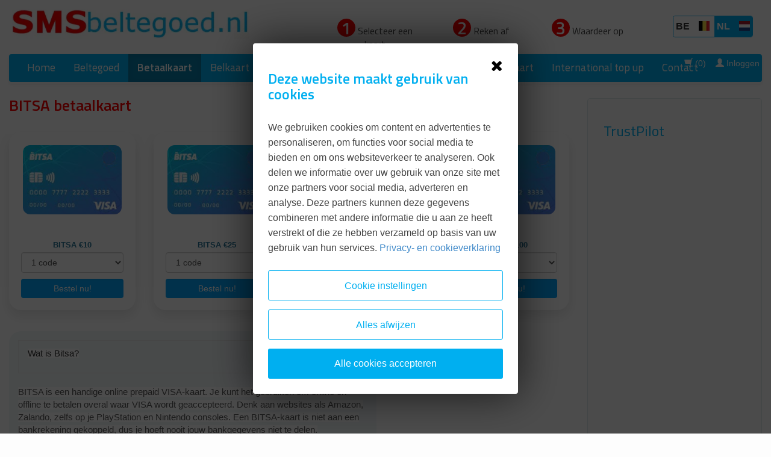

--- FILE ---
content_type: text/html; charset=UTF-8
request_url: https://www.smsbeltegoed.nl/m223/BITSA/betaalkaart-kopen.html
body_size: 9119
content:
<!DOCTYPE html>
<html lang="en">
<head>
    <meta charset="utf-8">
    <meta name="viewport" content="width=device-width, initial-scale=1">
    <meta name="author" content="ELICOM 2026"/>
    <meta name="description" lang="nl" content="Bestel verschillende betaalkaarten van diverse waarden en ontvang binnen 1minute in uw mail of Gratis Sms."/>
    <meta name="keywords" content="eenvoudig,krijgt,smsbeltegoed,Betaalkaarten, ukash, paysafe,cash ticket,prepaid credit card,Itunes kaart,steam,"/>
    <meta name="google-site-verification" content="UGrghyLNiGQ3EGuw7W-eVQRUU6MrJyFbtoRUvf274DA"/>
    <meta name="google-site-verification" content="rGUEh4hSZ0CMdpRlpuTbdmObn_Dj6y9AVkkNWRydzag" />
    <title>
                Betaalkaarten Bij SmsBeltegoed.nl!        &bull; SMS Beltegoed</title>

    <link rel="shortcut icon" href="/favicon.ico" type="image/x-icon"/>
    <link rel="stylesheet" type="text/css" href="/css/reset.css"/>

    <link rel="stylesheet" href="//netdna.bootstrapcdn.com/bootstrap/3.1.1/css/bootstrap.min.css">
            <link rel="stylesheet" href="//netdna.bootstrapcdn.com/bootstrap/3.1.1/css/bootstrap-theme.min.css">
        <link rel="preload" href="https://fonts.googleapis.com/css?family=Fira+Sans:400,700&display=swap" as="style" onload="this.onload=null;this.rel='stylesheet'">
    <noscript><link href='https://fonts.googleapis.com/css?family=Fira+Sans:400,700&display=swap' rel='stylesheet' type='text/css'></noscript>

    <link rel="preload" href="https://fonts.googleapis.com/css?family=Titillium+Web:400,600&display=swap" as="style" onload="this.onload=null;this.rel='stylesheet'">
    <noscript><link href='https://fonts.googleapis.com/css?family=Titillium+Web:400,600&display=swap' rel='stylesheet' type='text/css'></noscript>

    

    <link rel="stylesheet" href="/css/stylesheet.css?v=21">

    <script src="https://ajax.googleapis.com/ajax/libs/jquery/1.9.1/jquery.min.js" type="text/javascript"></script>
            <script src="//netdna.bootstrapcdn.com/bootstrap/3.1.1/js/bootstrap.min.js" async></script>
    
    <script async src="/js/bootbox.min.js"></script>
    <script src="/js/validate.js" ></script>
    <script src="/cookie/assets/js/cookies.js" type="text/javascript" async></script>
    <script src="/js/uilayer.js?v=1" async></script>
    <script type="text/javascript" src="//widget.trustpilot.com/bootstrap/v5/tp.widget.bootstrap.min.js" async></script>
    


    <link rel="stylesheet" href="/cookie/assets/css/cookies.css">
    <link href='https://maxcdn.bootstrapcdn.com/font-awesome/4.4.0/css/font-awesome.min.css' rel='stylesheet' type='text/css'/>




    <!-- Google Tag Manager -->
    <script>(function(w,d,s,l,i){w[l]=w[l]||[];w[l].push({'gtm.start':
                new Date().getTime(),event:'gtm.js'});var f=d.getElementsByTagName(s)[0],
            j=d.createElement(s),dl=l!='dataLayer'?'&l='+l:'';j.async=true;j.src=
            'https://www.googletagmanager.com/gtm.js?id='+i+dl;f.parentNode.insertBefore(j,f);
        })(window,document,'script','dataLayer','GTM-548BKPF');</script>
    <!-- End Google Tag Manager -->



    <script src="https://www.google.com/recaptcha/api.js?onload=CaptchaCallback&render=explicit" async defer></script>

    <script type="text/javascript">
        (function(i,s,o,g,r,a,m){i['GoogleAnalyticsObject']=r;i[r]=i[r]||function(){
            (i[r].q=i[r].q||[]).push(arguments)},i[r].l=1*new Date();a=s.createElement(o),
            m=s.getElementsByTagName(o)[0];a.async=1;a.src=g;m.parentNode.insertBefore(a,m)
        })(window,document,'script','//www.google-analytics.com/analytics.js','ga');

        ga('require', 'displayfeatures');

        ga('require', 'linkid');
        ga('create', 'UA-39489061-1', 'auto');
        ga('set', 'anonymizeIp', false);
        ga('send', 'pageview');

    </script>



    <!-- Facebook Pixel Code -->
    <script>
        !function(f,b,e,v,n,t,s)
        {if(f.fbq)return;n=f.fbq=function(){n.callMethod?
            n.callMethod.apply(n,arguments):n.queue.push(arguments)};
            if(!f._fbq)f._fbq=n;n.push=n;n.loaded=!0;n.version='2.0';
            n.queue=[];t=b.createElement(e);t.async=!0;
            t.src=v;s=b.getElementsByTagName(e)[0];
            s.parentNode.insertBefore(t,s)}(window,document,'script',
            'https://connect.facebook.net/en_US/fbevents.js');

        fbq('init', '3720006138028597');
        fbq('track', 'PageView');
    </script>
    <noscript>
        <img height="1" width="1"
             src="https://www.facebook.com/tr?id=3720006138028597&ev=PageView&noscript=1"/>
    </noscript>
    <!-- End Facebook Pixel Code -->

</head>
<body>
<div id="fb-root"></div>
<!-- Google Tag Manager (noscript) -->
<noscript><iframe src="https://www.googletagmanager.com/ns.html?id=GTM-548BKPF"
                  height="0" width="0" style="display:none;visibility:hidden"></iframe></noscript>
<!-- End Google Tag Manager (noscript) -->


<div id="balk-top1"></div>
<div id="main-body">
    <div id="container" class="container-fluid">
        <div id="bar-top" class="">
            <div id="header">
                <div class="row">
                    <div class="col-sm-12 text-center">
                                            </div>
                </div>
                <div class="row text-center">
                    <div class="col-sm-4 col-xs-10">
                                                    <a href="/">
                                                                <picture>
                                    <source srcset="https://www.smsbeltegoed.nl/cache/images/smsb_logo-881071405.webp" type="image/webp">
                                    <source srcset="https://www.smsbeltegoed.nl/cache/images/smsb_logo-881071405.JPG" type="image/jpg">
                                    <img src="https://www.smsbeltegoed.nl/cache/images/smsb_logo-881071405.JPG" width="500" height="61" class="img-responsive" loading="lazy" title="Naar home-pagina" alt="Logo SMSBeltegoed">
                                </picture>
                            </a>
                                                

                    </div>
                    <div class="col-sm-4 col-sm-offset-1 col-md-5 col-md-offset-1">
                        <div class="row">
                            <div class="col-sm-3 col-md-4 hidden-xs"><span class="stap"><span class="badge">1</span> Selecteer een kaart</span></div>
                            <div class="col-sm-3 col-md-4 hidden-xs"><span class="stap"><span class="badge">2</span> Reken af</span></div>
                            <div class="col-sm-3 col-md-4 hidden-xs"><span class="stap"><span class="badge">3</span> Waardeer op</span></div>
                        </div>
                    </div>
                    <div class="col-sm-3 col-md-2">
                        <div id="select_assort" class="clearfix hidden-xs">
                            <div >

                                <a href="/be/Beltegoed.html" target="_self" title="Naar Belgisch assortiment">
                                    <span class="assort">BE</span>
                                    
                                        
                                        <picture>
                                            <source srcset="https://www.smsbeltegoed.nl/cache/images/flag-be-thumb-4269331582.webp" type="image/webp">
                                            <source srcset="https://www.smsbeltegoed.nl/cache/images/flag-be-thumb-4269331582.png" type="image/png">
                                            <img src="https://www.smsbeltegoed.nl/cache/images/flag-be-thumb-4269331582.png" width="18" height="16" alt="Belgisch assortiment" class="img-responsive assort_flag" loading="lazy">
                                        </picture>
                                    
                                </a>

                                

                            </div>
                            <div class="actief" >

                                <a href="/nl/Beltegoed.html" target="_self" title="Naar Nederlands assortiment">
                                    <span class="assort">NL</span>

                                    
                                        
                                        <picture>
                                            <source srcset="https://www.smsbeltegoed.nl/cache/images/flag-nl-thumb-1394102203.webp" type="image/webp">
                                            <source srcset="https://www.smsbeltegoed.nl/cache/images/flag-nl-thumb-1394102203.png" type="image/png">
                                            <img src="https://www.smsbeltegoed.nl/cache/images/flag-nl-thumb-1394102203.png" width="18" height="16" alt="Nederlands assortiment" class="img-responsive assort_flag" loading="lazy"/>
                                        </picture>
                                    

                                </a>

                                
                            </div>
                        </div>

                    </div>
                </div>
                <div class="row">
                    <div class="col-sm-12 visible-xs user-row clearfix acc-panel-wrapper-mobile">
                        <div class="account-toggle"><span class="glyphicon glyphicon-user"></span>
                            <span>
                                 Inloggen                            </span>
                        </div>
                        <div class="account-panel"></div>
                        <div id="cart_desktop" class="cart">
                            <a href="/order.html" target="_self" title="Naar winkelwagen!">
                                <span class="glyphicon glyphicon-shopping-cart"></span>
                                (<span class="cart_count">0</span>)
                            </a>
                        </div>
                    </div>
                </div>
            </div>
            <div class="navbar navbar-default" role="navigation">
                <div class="navbar-header">
                    <div id="select_assort_mobile" class="visible-xs">
                        <div >

                            
                                
                                <a href="/be/Beltegoed.html" target="_self" title="Naar Belgisch assortiment">
                                    <span class="assort">BE</span>
                                    <picture>
                                        <source srcset="https://www.smsbeltegoed.nl/cache/images/flag-be-thumb-4269331582.webp" type="image/webp">
                                        <source srcset="https://www.smsbeltegoed.nl/cache/images/flag-be-thumb-4269331582.png" type="image/png">
                                        <img src="https://www.smsbeltegoed.nl/cache/images/flag-be-thumb-4269331582.png" width="18" height="16" alt="Belgisch assortiment" class="img-responsive assort_flag" loading="lazy"/>
                                    </picture>
                                </a>

                            
                            

                        </div>
                        <div class="actief" >

                            
                                
                                <a href="/nl/Beltegoed.html" target="_self" title="Naar Nederlands assortiment">
                                    <span class="assort">NL</span>
                                    <picture>
                                        <source srcset="https://www.smsbeltegoed.nl/cache/images/flag-nl-thumb-1394102203.webp" type="image/webp">
                                        <source srcset="https://www.smsbeltegoed.nl/cache/images/flag-nl-thumb-1394102203.png" type="image/png">
                                        <img src="https://www.smsbeltegoed.nl/cache/images/flag-nl-thumb-1394102203.png" width="18" height="16" alt="Nederlands assortiment" class="img-responsive assort_flag" loading="lazy"/>
                                    </picture>
                                </a>
                            


                            
                        </div>
                    </div>
                    <button type="button" class="navbar-toggle" data-toggle="collapse" data-target=".navbar-collapse">
                        <span class="sr-only">Navigatie</span>
                        <span class="icon-bar"></span>
                        <span class="icon-bar"></span>
                        <span class="icon-bar"></span>
                    </button>
                    <!--<a class="navbar-brand" href="#">SMS Beltegoed</a>-->
                </div>
                <div class="navbar-collapse collapse" id="nav-top">
                    <!--Gen.Nav.1.nav navbar-nav-->
<ul class="nav navbar-nav">
	<li class="page-30" >
		<a href="/Home.html">Home</a>
	</li>
	<li class="page-58" >
		<a href="/Beltegoed.html">Beltegoed</a>
	</li>
	<li class="active page-71" >
		<a href="/Betaalkaart.html">Betaalkaart</a>
	</li>
	<li class="page-59" >
		<a href="/Belkaart.html">Belkaart</a>
	</li>
	<li class="page-119" >
		<a href="/Entertainment.html">Entertainment</a>
	</li>
	<li class="page-118" >
		<a href="/Game_Cards.html">Game Cards</a>
	</li>
	<li class="page-117" >
		<a href="/Gift_Cards.html">Gift Cards</a>
	</li>
	<li class="page-61" >
		<a href="/Simkaart.html">Simkaart</a>
	</li>
	<li class="page-74" >
		<a href="/International_top_up.html">International top up</a>
	</li>
	<li class="page-32" >
		<a href="/Contact.html">Contact</a>
	</li>
</ul>
                </div>
                <div class="hidden-xs user-row acc-panel-wrapper-desktop">
                    <div class="account-toggle"><span class="glyphicon glyphicon-user"></span><span> Inloggen</span></div>
                    <div class="account-panel"></div>
                    <div id="cart_desktop" class="cart">
                        <a href="/order.html" target="_self" title="Naar winkelwagen!">
                            <span class="glyphicon glyphicon-shopping-cart"></span> <span
                                    class="cart_count">(0)</span>
                        </a>
                    </div>
                </div>
            </div>
        </div>
        <div id="content">
            <div class="row">
                <div class="col-sm-12">
                    <div id="status">
                    </div>
                                    </div>
            </div>

                        <div class="row">
                <div class="col-sm-8 col-md-9">
                    <div class="row">	<div class="col-sm-12"><h1>BITSA betaalkaart</h1><div class="row flex">
<div class="col-xs-12 col-sm-4 col-lg-3 text-center">
<div class="producttile providertile" itemscope itemtype="http://schema.org/Product">
  <a href="/m223/BITSA/betaalkaart-kopen.html">
<img class="productimg " itemprop="image" src="https://www.smsbeltegoed.nl/images/providers/Bitsa.jpg" alt="BITSA €10" /></a><br style="clear: both;" />
<div class="productname"><span itemprop="name"><strong>BITSA €10</strong></span></div>
<select class="form-control productaantal" name="aantal"><option value="1">1 code</option><option value="2">2 codes</option><option value="3">3 codes</option><option value="4">4 codes</option><option value="5">5 codes</option><option value="6">6 codes</option><option value="7">7 codes</option><option value="8">8 codes</option><option value="9">9 codes</option><option value="10">10 codes</option><option value="11">11 codes</option><option value="12">12 codes</option><option value="13">13 codes</option><option value="14">14 codes</option><option value="15">15 codes</option><option value="16">16 codes</option><option value="17">17 codes</option><option value="18">18 codes</option><option value="19">19 codes</option><option value="20">20 codes</option></select><span itemprop="mpn" class="product_add">749</span>
<span itemprop="offers" itemscope itemtype="http://schema.org/Offer" class="product_add"><meta itemprop="priceCurrency" content="EUR" /><meta itemprop="url" content="/m223/BITSA/betaalkaart-kopen.html" /><span itemprop="price">10.50</span><link itemprop="availability" href="https://schema.org/InStock" />Op voorraad, bestel nu!</span><input type="button" data-aid="749" class="form-control btn btn-smsb productbtn" value="Bestel nu!" />
</div>
</div>
<div class="col-xs-12 col-sm-4 col-lg-3 text-center">
<div class="producttile providertile" itemscope itemtype="http://schema.org/Product">
  <a href="/m223/BITSA/betaalkaart-kopen.html">
<img class="productimg " itemprop="image" src="https://www.smsbeltegoed.nl/images/providers/Bitsa.jpg" alt="BITSA €25" /></a><br style="clear: both;" />
<div class="productname"><span itemprop="name"><strong>BITSA €25</strong></span></div>
<select class="form-control productaantal" name="aantal"><option value="1">1 code</option><option value="2">2 codes</option><option value="3">3 codes</option><option value="4">4 codes</option><option value="5">5 codes</option><option value="6">6 codes</option><option value="7">7 codes</option><option value="8">8 codes</option><option value="9">9 codes</option><option value="10">10 codes</option><option value="11">11 codes</option><option value="12">12 codes</option><option value="13">13 codes</option><option value="14">14 codes</option><option value="15">15 codes</option><option value="16">16 codes</option><option value="17">17 codes</option><option value="18">18 codes</option><option value="19">19 codes</option><option value="20">20 codes</option></select><span itemprop="mpn" class="product_add">750</span>
<span itemprop="offers" itemscope itemtype="http://schema.org/Offer" class="product_add"><meta itemprop="priceCurrency" content="EUR" /><meta itemprop="url" content="/m223/BITSA/betaalkaart-kopen.html" /><span itemprop="price">25.70</span><link itemprop="availability" href="https://schema.org/InStock" />Op voorraad, bestel nu!</span><input type="button" data-aid="750" class="form-control btn btn-smsb productbtn" value="Bestel nu!" />
</div>
</div>
<div class="col-xs-12 col-sm-4 col-lg-3 text-center">
<div class="producttile providertile" itemscope itemtype="http://schema.org/Product">
  <a href="/m223/BITSA/betaalkaart-kopen.html">
<img class="productimg " itemprop="image" src="https://www.smsbeltegoed.nl/images/providers/Bitsa.jpg" alt="BITSA €50" /></a><br style="clear: both;" />
<div class="productname"><span itemprop="name"><strong>BITSA €50</strong></span></div>
<select class="form-control productaantal" name="aantal"><option value="1">1 code</option><option value="2">2 codes</option><option value="3">3 codes</option><option value="4">4 codes</option><option value="5">5 codes</option><option value="6">6 codes</option><option value="7">7 codes</option><option value="8">8 codes</option><option value="9">9 codes</option><option value="10">10 codes</option><option value="11">11 codes</option><option value="12">12 codes</option><option value="13">13 codes</option><option value="14">14 codes</option><option value="15">15 codes</option><option value="16">16 codes</option><option value="17">17 codes</option><option value="18">18 codes</option><option value="19">19 codes</option><option value="20">20 codes</option></select><span itemprop="mpn" class="product_add">751</span>
<span itemprop="offers" itemscope itemtype="http://schema.org/Offer" class="product_add"><meta itemprop="priceCurrency" content="EUR" /><meta itemprop="url" content="/m223/BITSA/betaalkaart-kopen.html" /><span itemprop="price">50.00</span><link itemprop="availability" href="https://schema.org/InStock" />Op voorraad, bestel nu!</span><input type="button" data-aid="751" class="form-control btn btn-smsb productbtn" value="Bestel nu!" />
</div>
</div>
<div class="col-xs-12 col-sm-4 col-lg-3 text-center">
<div class="producttile providertile" itemscope itemtype="http://schema.org/Product">
  <a href="/m223/BITSA/betaalkaart-kopen.html">
<img class="productimg " itemprop="image" src="https://www.smsbeltegoed.nl/images/providers/Bitsa.jpg" alt="BITSA €100" /></a><br style="clear: both;" />
<div class="productname"><span itemprop="name"><strong>BITSA €100</strong></span></div>
<select class="form-control productaantal" name="aantal"><option value="1">1 code</option><option value="2">2 codes</option><option value="3">3 codes</option><option value="4">4 codes</option><option value="5">5 codes</option><option value="6">6 codes</option><option value="7">7 codes</option><option value="8">8 codes</option><option value="9">9 codes</option><option value="10">10 codes</option><option value="11">11 codes</option><option value="12">12 codes</option><option value="13">13 codes</option><option value="14">14 codes</option><option value="15">15 codes</option><option value="16">16 codes</option><option value="17">17 codes</option><option value="18">18 codes</option><option value="19">19 codes</option><option value="20">20 codes</option></select><span itemprop="mpn" class="product_add">752</span>
<span itemprop="offers" itemscope itemtype="http://schema.org/Offer" class="product_add"><meta itemprop="priceCurrency" content="EUR" /><meta itemprop="url" content="/m223/BITSA/betaalkaart-kopen.html" /><span itemprop="price">102.81</span><link itemprop="availability" href="https://schema.org/InStock" />Op voorraad, bestel nu!</span><input type="button" data-aid="752" class="form-control btn btn-smsb productbtn" value="Bestel nu!" />
</div>
</div>
</div>
<div class="row">
	<div class="col-sm-8"><div id="opwaardeerinstructies">
		<div style="border:solid #e9e9e9 1.0pt; padding:8.0pt 26.0pt 8.0pt 11.0pt">
<p style="border:none; padding:0cm"><span style="background:white"><span style="font-size:11pt"><span style="background:white"><span style="line-height:normal"><span style="font-family:Calibri,sans-serif"><span style="font-family:&quot;Arial&quot;,&quot;sans-serif&quot;"><span style="color:#303030">Wat is Bitsa?</span></span></span></span></span></span></span></p>
</div>

<p><br />
<span style="font-size:11pt"><span style="background:white"><span style="line-height:normal"><span style="font-family:Calibri,sans-serif"><span style="background:white"><span style="font-family:&quot;Arial&quot;,&quot;sans-serif&quot;"><span style="color:#595959">BITSA is een handige online prepaid VISA-kaart. Je kunt het gebruiken om online en offline te betalen overal waar VISA wordt geaccepteerd. Denk aan websites als Amazon, Zalando, zelfs op je PlayStation en Nintendo consoles. Een BITSA-kaart is niet aan een bankrekening gekoppeld, dus je hoeft nooit jouw bankgegevens niet te delen.</span></span></span></span></span></span></span></p>

<p>&nbsp;</p>

<div style="border:solid #e9e9e9 1.0pt; padding:8.0pt 26.0pt 8.0pt 11.0pt">
<p style="border:none; padding:0cm"><span style="background:white"><span style="font-size:11pt"><span style="background:white"><span style="line-height:normal"><span style="font-family:Calibri,sans-serif"><span style="font-family:&quot;Arial&quot;,&quot;sans-serif&quot;"><span style="color:#303030">Gebruik van &nbsp;Bitsa code </span></span></span></span></span></span></span></p>
</div>

<p><br />
&nbsp;</p>

<p><span style="font-size:11pt"><span style="line-height:normal"><span style="font-family:Calibri,sans-serif"><span style="background:white"><span style="font-family:&quot;Arial&quot;,&quot;sans-serif&quot;"><span style="color:#595959">Je kunt jouw BITSA-code in een paar eenvoudige stappen via de website of app inwisselen:</span></span></span><br />
<br />
<span style="font-family:&quot;Arial&quot;,&quot;sans-serif&quot;"><span style="color:#595959"><b><i><u>Online inwisselen:</u></i></b></span></span></span></span></span><br />
&nbsp;</p>

<ul>
	<li style="margin-left:8px"><span style="font-size:11pt"><span style="line-height:normal"><span style="font-family:Calibri,sans-serif"><span style="font-family:&quot;Arial&quot;,&quot;sans-serif&quot;"><span style="color:#595959">Ga naar de BITSA-website en log in op jouw BITSA-account</span></span></span></span></span></li>
	<li style="margin-left:8px"><span style="font-size:11pt"><span style="line-height:normal"><span style="font-family:Calibri,sans-serif"><span style="font-family:&quot;Arial&quot;,&quot;sans-serif&quot;"><span style="color:#595959">Selecteer uw virtuele creditcard</span></span></span></span></span></li>
	<li style="margin-left:8px"><span style="font-size:11pt"><span style="line-height:normal"><span style="font-family:Calibri,sans-serif"><span style="font-family:&quot;Arial&quot;,&quot;sans-serif&quot;"><span style="color:#595959">lik op Top Up en selecteer Voucher</span></span></span></span></span></li>
	<li style="margin-left:8px"><span style="font-size:11pt"><span style="line-height:normal"><span style="font-family:Calibri,sans-serif"><span style="font-family:&quot;Arial&quot;,&quot;sans-serif&quot;"><span style="color:#595959">Voer de code in die je van Beltegoed.nl hebt ontvangen</span></span></span></span></span></li>
	<li style="margin-left:8px"><span style="font-size:11pt"><span style="line-height:normal"><span style="font-family:Calibri,sans-serif"><span style="font-family:&quot;Arial&quot;,&quot;sans-serif&quot;"><span style="color:#595959">Accepteer de algemene voorwaarden en oplaadkosten</span></span></span></span></span></li>
	<li style="margin-left:8px"><span style="font-size:11pt"><span style="line-height:normal"><span style="font-family:Calibri,sans-serif"><span style="font-family:&quot;Arial&quot;,&quot;sans-serif&quot;"><span style="color:#595959">Het inwisselen is voltooid.</span></span></span></span></span></li>
</ul>

<p style="margin-left:48px">&nbsp;</p>

<ul>
	<li style="margin-left:8px"><br />
	<span style="font-size:11pt"><span style="line-height:normal"><span style="font-family:Calibri,sans-serif"><span style="font-family:&quot;Arial&quot;,&quot;sans-serif&quot;"><span style="color:#595959"><b>In-app inwisselen:</b><br />
	Open de app, klik op jouw virtuele creditcard. Om een â€‹â€‹BITSA Card te maken, klik je op de &#39;+&#39; in de rechterbovenhoek</span></span></span></span></span></li>
	<li style="margin-left:8px"><span style="font-size:11pt"><span style="line-height:normal"><span style="font-family:Calibri,sans-serif"><span style="font-family:&quot;Arial&quot;,&quot;sans-serif&quot;"><span style="color:#595959">Klik op Top Up en selecteer Voucher</span></span></span></span></span></li>
	<li style="margin-left:8px"><span style="font-size:11pt"><span style="line-height:normal"><span style="font-family:Calibri,sans-serif"><span style="font-family:&quot;Arial&quot;,&quot;sans-serif&quot;"><span style="color:#595959">Voer de code in die je van Beltegoed.nl hebt ontvangen</span></span></span></span></span></li>
	<li style="margin-left:8px"><span style="font-size:11pt"><span style="line-height:normal"><span style="font-family:Calibri,sans-serif"><span style="font-family:&quot;Arial&quot;,&quot;sans-serif&quot;"><span style="color:#595959">Accepteer de algemene voorwaarden en herlaadkosten</span></span></span></span></span></li>
	<li style="margin-left:8px"><span style="font-size:11pt"><span style="line-height:normal"><span style="font-family:Calibri,sans-serif"><span style="font-family:&quot;Arial&quot;,&quot;sans-serif&quot;"><span style="color:#595959">Het inwisselen is voltooid.</span></span></span></span></span></li>
</ul>

<p style="margin-left:48px">&nbsp;</p>

<p><br />
<span style="font-size:11pt"><span style="line-height:normal"><span style="font-family:Calibri,sans-serif"><span style="font-family:&quot;Arial&quot;,&quot;sans-serif&quot;"><span style="color:#595959"><span style="background:white">Om met de BITSA Prepaid kaart te betalen, voer je het creditcardnummer en CVC in waar je met VISA wilt betalen. Als je een fysieke BITSA Card hebt, kun je deze gebruiken om in de winkel te betalen.</span></span></span></span></span></span></p>

	</div></div>
	<div class="col-sm-4">	</div></div>

	</div></div>                </div>
                <div id="column-right" class="col-sm-4 col-md-3">
                    <!--                    <div id="div-reactie">-->
                    <!--                        TrustBox widget -->
                    <!---->
                    <!--                        <div class="trustpilot-widget" data-locale="nl-NL" data-template-id="539ad60defb9600b94d7df2c"-->
                    <!--                             data-businessunit-id="586242b50000ff000599c13f" data-style-height="500px" data-style-width="100%" data-stars="1,2,3,4,5">-->
                    <!--                            <a href="https://nl.trustpilot.com/review/smsbeltegoed.nl" target="_blank">Trustpilot</a>-->
                    <!--                        </div>-->
                    <!---->
                    <!--                       End TrustBox widget -->
                    <!--                    </div> -->
                    <!--                    <br/>-->
                                        <div id="div-facebook">
                        <div class="text-center row">
                            <div class="fb-like" data-href="https://www.facebook.com/SmsBeltegoed.nl" data-layout="box_count" data-action="like"
                                 data-show-faces="false" data-share="true"></div>
                        </div>
                    </div>
                    <div class=div-trust-pilot "">
                    <div class="footer-content">
                        <h2>TrustPilot</h2>
                        <div class="trustpilot-widget" data-locale="nl-NL" data-template-id="539ad60defb9600b94d7df2c" data-businessunit-id="586242b50000ff000599c13f" data-style-height="500px" data-style-width="100%" data-stars="4,5" data-review-languages="nl">
                            <a href="https://nl.trustpilot.com/review/smsbeltegoed.nl" target="_blank" rel="noopener">
                                Trustpilot
                            </a>
                        </div>
                    </div>
                </div>
                    <div id="div-tell-a-friend">
                        <h5 class="column-right-h5" style="text-align: center;">Vertel een vriend over onze website!</h5>
                        <button class="btn btn-xs btn-primary btn-block" id="btn-naar-tellafriend">Mail een vriend</button>
                    </div>


                                    </div>
            </div>
            <div id="brandrow" class="row">
	<div class="col-sm-1 col-xs-3"><picture><source srcset="https://www.smsbeltegoed.nl/images/providers/JIM.webp" type="image/webp"><source srcset="https://www.smsbeltegoed.nl/images/providers/JIM.png" type="image/png"><img loading="lazy" width="200" height="130" class="img-responsive" src="https://www.smsbeltegoed.nl/images/providers/JIM.png" title="Jim+Mobile" /></picture></div><div class="col-sm-1 col-xs-3"><picture><source srcset="https://www.smsbeltegoed.nl/images/providers/Logo.webp" type="image/webp"><source srcset="https://www.smsbeltegoed.nl/images/providers/Logo.jpg" type="image/jpg"><img loading="lazy" width="200" height="130" class="img-responsive" src="https://www.smsbeltegoed.nl/images/providers/Logo.jpg" title="Talk+Home" /></picture></div><div class="col-sm-1 col-xs-3"><picture><source srcset="https://www.smsbeltegoed.nl/images/providers/tic_Mobile.webp" type="image/webp"><source srcset="https://www.smsbeltegoed.nl/images/providers/tic_Mobile.jpg" type="image/jpg"><img loading="lazy" width="200" height="130" class="img-responsive" src="https://www.smsbeltegoed.nl/images/providers/tic_Mobile.jpg" title="TIC+Mobile" /></picture></div><div class="col-sm-1 col-xs-3"><picture><source srcset="https://www.smsbeltegoed.nl/images/providers/White_Calling_new_logo_copy_2.webp" type="image/webp"><source srcset="https://www.smsbeltegoed.nl/images/providers/White_Calling_new_logo_copy_2.jpg" type="image/jpg"><img loading="lazy" width="200" height="130" class="img-responsive" src="https://www.smsbeltegoed.nl/images/providers/White_Calling_new_logo_copy_2.jpg" title="White+Calling" /></picture></div><div class="col-sm-1 col-xs-3"><picture><source srcset="https://www.smsbeltegoed.nl/images/providers/SMS_Beltegoed_Data.webp" type="image/webp"><source srcset="https://www.smsbeltegoed.nl/images/providers/SMS_Beltegoed_Data.jpg" type="image/jpg"><img loading="lazy" width="200" height="130" class="img-responsive" src="https://www.smsbeltegoed.nl/images/providers/SMS_Beltegoed_Data.jpg" title="Lebara+Data" /></picture></div><div class="col-sm-1 col-xs-3"><picture><source srcset="https://www.smsbeltegoed.nl/images/providers/Lyca_Mobile_2.webp" type="image/webp"><source srcset="https://www.smsbeltegoed.nl/images/providers/Lyca_Mobile_2.png" type="image/png"><img loading="lazy" width="200" height="130" class="img-responsive" src="https://www.smsbeltegoed.nl/images/providers/Lyca_Mobile_2.png" title="Lyca+Data" /></picture></div><div class="col-sm-1 col-xs-3"><picture><source srcset="https://www.smsbeltegoed.nl/images/providers/Lyca_Mobile_H.webp" type="image/webp"><source srcset="https://www.smsbeltegoed.nl/images/providers/Lyca_Mobile_H.png" type="image/png"><img loading="lazy" width="200" height="130" class="img-responsive" src="https://www.smsbeltegoed.nl/images/providers/Lyca_Mobile_H.png" title="Lyca+holland" /></picture></div><div class="col-sm-1 col-xs-3"><picture><source srcset="https://www.smsbeltegoed.nl/images/providers/Vodafone_1.webp" type="image/webp"><source srcset="https://www.smsbeltegoed.nl/images/providers/Vodafone_1.jpg" type="image/jpg"><img loading="lazy" width="200" height="130" class="img-responsive" src="https://www.smsbeltegoed.nl/images/providers/Vodafone_1.jpg" title="Vodafone" /></picture></div><div class="col-sm-1 col-xs-3"><picture><source srcset="https://www.smsbeltegoed.nl/images/providers/Lyca_Mobile_2.webp" type="image/webp"><source srcset="https://www.smsbeltegoed.nl/images/providers/Lyca_Mobile_2.jpg" type="image/jpg"><img loading="lazy" width="200" height="130" class="img-responsive" src="https://www.smsbeltegoed.nl/images/providers/Lyca_Mobile_2.jpg" title="Lyca+Mobile+BE" /></picture></div><div class="col-sm-1 col-xs-3"><picture><source srcset="https://www.smsbeltegoed.nl/images/providers/Asra_All_In_International.webp" type="image/webp"><source srcset="https://www.smsbeltegoed.nl/images/providers/Asra_All_In_International.jpg" type="image/jpg"><img loading="lazy" width="200" height="130" class="img-responsive" src="https://www.smsbeltegoed.nl/images/providers/Asra_All_In_International.jpg" title="Lebara+ALL+in+INTERNATIONAL" /></picture></div><div class="col-sm-1 col-xs-3"><picture><source srcset="https://www.smsbeltegoed.nl/images/providers/prosimus_Mobile.webp" type="image/webp"><source srcset="https://www.smsbeltegoed.nl/images/providers/prosimus_Mobile.jpg" type="image/jpg"><img loading="lazy" width="200" height="130" class="img-responsive" src="https://www.smsbeltegoed.nl/images/providers/prosimus_Mobile.jpg" title="Proximus" /></picture></div><div class="col-sm-1 col-xs-3"><picture><source srcset="https://www.smsbeltegoed.nl/images/providers/jan_mobile.webp" type="image/webp"><source srcset="https://www.smsbeltegoed.nl/images/providers/jan_mobile.jpg" type="image/jpg"><img loading="lazy" width="200" height="130" class="img-responsive" src="https://www.smsbeltegoed.nl/images/providers/jan_mobile.jpg" title="Jan+Mobile+" /></picture></div></div>        </div>

                <div id="footer2" class="container-fluid">
            <div class="row">
                <div class="col-sm-7 col-sm-offset-3 text-center">


                    
                        
                        <picture>
                            <source srcset="https://www.smsbeltegoed.nl/cache/images/postnl-logo-534988663.webp" type="image/webp">
                            <source srcset="https://www.smsbeltegoed.nl/cache/images/postnl-logo-534988663.jpg" type="image/jpg">
                            <img src="https://www.smsbeltegoed.nl/cache/images/postnl-logo-534988663.jpg" width="41" height="40" alt="Post-NL-logo" title="Post-NL" class="footer2-img" loading="lazy"/>
                        </picture>

                    


                    
                        
                        <picture>
                            <source srcset="https://www.smsbeltegoed.nl/cache/images/ups-logo-3138313551.webp" type="image/webp">
                            <source srcset="https://www.smsbeltegoed.nl/cache/images/ups-logo-3138313551.png" type="image/png">
                            <img src="https://www.smsbeltegoed.nl/cache/images/ups-logo-3138313551.png" width="34" height="40" alt="UPS-logo" title="UPS" class="footer2-img" loading="lazy"/>
                        </picture>

                    


                    
                        
                        <picture>
                            <source srcset="https://www.smsbeltegoed.nl/cache/images/gls-logo-1981154722.webp" type="image/webp">
                            <source srcset="https://www.smsbeltegoed.nl/cache/images/gls-logo-1981154722.png" type="image/png">
                            <img src="https://www.smsbeltegoed.nl/cache/images/gls-logo-1981154722.png" width="53" height="40" alt="GLS-logo" title="GLS" class="footer2-img" loading="lazy"/>
                        </picture>

                    

                    
                    <picture><source srcset="https://www.smsbeltegoed.nl/cache/images/ideal_logo-2049634564.webp" type="image/webp"><source srcset="https://www.smsbeltegoed.nl/cache/images/ideal_logo-2049634564.jpg" type="image/jpg"><img src="https://www.smsbeltegoed.nl/cache/images/ideal_logo-2049634564.jpg" width="106" height="40" alt="iDeal-logo" title="iDeal" class="footer2-img"></picture><picture><source srcset="https://www.smsbeltegoed.nl/cache/images/directebanking-1056800802.webp" type="image/webp"><source srcset="https://www.smsbeltegoed.nl/cache/images/directebanking-1056800802.png" type="image/png"><img src="https://www.smsbeltegoed.nl/cache/images/directebanking-1056800802.png" width="202" height="34" alt="ebanking-logo" title="ebanking" class="footer2-img"></picture><picture><source srcset="https://www.smsbeltegoed.nl/cache/images/maestro-120151194.webp" type="image/webp"><source srcset="https://www.smsbeltegoed.nl/cache/images/maestro-120151194.png" type="image/png"><img src="https://www.smsbeltegoed.nl/cache/images/maestro-120151194.png" width="50" height="31" alt="maestro-logo" title="maestro" class="footer2-img"></picture><picture><source srcset="https://www.smsbeltegoed.nl/cache/images/mastercard-3447783983.webp" type="image/webp"><source srcset="https://www.smsbeltegoed.nl/cache/images/mastercard-3447783983.png" type="image/png"><img src="https://www.smsbeltegoed.nl/cache/images/mastercard-3447783983.png" width="50" height="31" alt="mastercard-logo" title="mastercard" class="footer2-img"></picture><picture><source srcset="https://www.smsbeltegoed.nl/cache/images/mrcash-897746641.webp" type="image/webp"><source srcset="https://www.smsbeltegoed.nl/cache/images/mrcash-897746641.png" type="image/png"><img src="https://www.smsbeltegoed.nl/cache/images/mrcash-897746641.png" width="53" height="32" alt="mrcash-logo" title="mistercash" class="footer2-img" ></picture><picture><source srcset="https://www.smsbeltegoed.nl/cache/images/visa-3577930369.webp" type="image/webp"><source srcset="https://www.smsbeltegoed.nl/cache/images/visa-3577930369.png" type="image/png"><img src="https://www.smsbeltegoed.nl/cache/images/visa-3577930369.png" width="78" height="25" alt="visa-logo" title="visa" class="footer2-img"></picture>                </div>
                <!--<div class="col-sm-4 text-center">

                </div>-->
            </div>
        </div>
        

        <div id="footer">
            <div class="row">



                <div class="col-sm-2 ">
                    <div class="footer-content">
                        <h2>SMSbeltegoed.nl</h2>
                        <p>
                            Op SMSBeltegoed.nl kun je binnen 1 minuut beltegoed opwaarderen van verschillende providers. Je kunt ook via
                            SMSBeltegoed.nl
                            gamecards, entertainment cards, prepaid creditcards of giftcards bestellen. Het tegoed kun je veilig en betrouwbaar
                            afrekenen.
                            Zodra je dit gedaan hebt krijg je een e-mail of gratis SMS met jouw code.
                        </p>
                    </div>
                </div>


                <div class="col-sm-2 ">
                    <div class="footer-content">
                        <h2>Klantenservice</h2>
                        <a href="/bedrijfsgegevens.html" title="Bedrijfsgegevens" target="_self">Bedrijfsgegevens</a><br/>
                        <a href="/algemene_voorwaarden.html" title="Algemene voorwaarden" target="_self">Algemene voorwaarden</a><br/>
                        <a href="/privacy_verklaring.html" title="Privacy verklaring" target="_self">Privacy verklaring</a><br/>
                        <a href="/disclaimer.html" title="Disclaimer" target="_self">Disclaimer</a><br/>
                        <a href="/veelgestelde_vragen.html" title="Veelgestelde vragen" target="_self">Veelgestelde vragen</a><br/>
                        <a href="/opwaardeerinstructies.html" title="Instructies bij het opwaarderen" target="_self">Opwaardeerinstructies</a><br/>
                    </div>
                </div>


                <div class="col-sm-2 ">
                    <div class="footer-content">
                        <h2>Beltegoed</h2>
                        <a href="/m4/KPN/beltegoed-kopen.html" title="KPN" target="_self">KPN</a><br/>
                        <a href="/m5/Lebara/beltegoed-kopen.html" title="Lebara" target="_self">Lebara</a><br/>
                        <a href="/m6/Lyca/beltegoed-kopen.html" title="Lyca" target="_self">Lyca</a><br/>
                        <a href="/m13/tmobile/beltegoed-kopen.html" title="T-Mobile" target="_self">T-Mobile</a><br/>
                        <a href="/m14/Vodafone/beltegoed-kopen.html" title="Vodafone" target="_self">Vodafone</a><br/>
                    </div>
                </div>

                <div class="col-sm-2 ">
                    <div class="footer-content">
                        <h2>Betaalkaarten</h2>
                        <a href="/m220/Bitnovo/betaalkaart-kopen.html" title="Bitnovo" target="_self">Bitnovo</a><br/>
                        <a href="/m223/BITSA/betaalkaart-kopen.html" title="Bitsa" target="_self">Bitsa</a><br/>
                        <a href="/m119/Neo-Surf/betaalkaart-kopen.html" title="Neosurf" target="_self">Neosurf</a><br/>
                        <a href="/m31/Paysafe-/betaalkaart-kopen.html" title="Paysafecard" target="_self">Paysafecard</a><br/>
                        <a href="/m204/Crypto-voucher-/betaalkaart-kopen.html" title="Crypto voucher" target="_self">Crypto voucher</a><br/>
                    </div>
                </div>


                <div class="col-sm-2 ">
                    <div class="footer-content">
                        <h2>Entertainment</h2>
                        <a href="/m144/Google-Play/entertainment-kopen.html" title="Google Play" target="_self">Google Play</a><br/>
                        <a href="/m59/iTunes/entertainment-kopen.html" title="iTunes" target="_self">iTunes</a><br/>
                        <a href="/m193/Netflix-Gift-Card/entertainment-kopen.html" title="Netflix" target="_self">Netflix</a><br/>
                        <a href="/m165/Spotify/entertainment-kopen.html" title="Spotify" target="_self">Spotify</a><br/>
                    </div>
                </div>




                <div class="col-sm-2">
                    <div class="footer-content">
                        <h2>Contact</h2>
                        <address>
                            <strong>SMSBeltegoed.nl</strong><br/>
                            <small>Handelend onder de naam<br/>
                                Sunteltelecom B.V.</small><br/>
                            Postbus 12173<br/>
                            3004GB Rotterdam<br/>
                        </address>
                        KvK: 24416509 <br/>
                        BTW: NL 8202.88.615.B01 <br/>
                        E-mail: <a style="margin-bottom: 0;" href="/cdn-cgi/l/email-protection#63430a0d050c23100e1001060f1706040c06074d0d0f"><span class="__cf_email__" data-cfemail="6d04030b022d1e001e0f080119080a020809430301">[email&#160;protected]</span></a><br>
                        Tel: <a href="callto:0107142498">(010) 71 424 98</a><br>

                        <a href="https://www.facebook.com/SmsBeltegoed.nl" target="_blank">
                            <picture>
                                <source srcset="https://www.smsbeltegoed.nl/images/logo-facebook1.webp" type="image/webp">
                                <source srcset="/images/logo-facebook1.png" type="image/png">
                                <img src="/images/logo-facebook1.png" alt="SMSBeltegoed Facebook" height="32" width="32" style="margin-right: 6px; display: inline-block;" loading="lazy"/>
                            </picture>

                        </a>
                        <a href="/cdn-cgi/l/email-protection#7e5e171018113e0d130d1c1b120a1b19111b1a501012">
                            <picture>
                                <source srcset="https://www.smsbeltegoed.nl/images/email-icon.webp" type="image/webp">
                                <source srcset="/images/email-icon.png" type="image/png">
                                <img src="/images/email-icon.png" alt="Stuur een mail naar SMSBeltegoed.nl" height="32" width="32" style="display: inline-block;" loading="lazy"/>
                            </picture>

                        </a>

                        
                    </div>
                </div>
            </div>
        </div>
        <div id="disclaimer">
            <strong>&copy; SMSBeltegoed 2026</strong>

        </div>
    </div>



    <script data-cfasync="false" src="/cdn-cgi/scripts/5c5dd728/cloudflare-static/email-decode.min.js"></script><script>
        $(document).ready(function () {

            function pointProduct() {
                if ($('#productPointer').length > 0) {
                    $('#productPointer .productname').css({color: 'red'});
                    $('html, body').animate({
                        scrollTop: $("#productPointer").offset().top
                    }, 1000);
                }
            }

            pointProduct();
        });
    </script>

    
    <div class="cookie-popup active">

        <div class="cookie-popup-overlay"></div>

        <div class="cookie-popup-inner">

            <div class="cookie-head">

                <h2 id="title cookie-title" class="cookie-title">Deze website maakt gebruik van cookies</h2>
                <a class="cookie-exit pull-right" href='#'><i class="fa fa-times"></i></a>

            </div>




                <div class="cookie-content">




                    <div class="cookie-description">
                        <p>We gebruiken cookies om content en advertenties te personaliseren, om functies voor social media te bieden en om ons websiteverkeer te analyseren. Ook delen we informatie over uw gebruik van onze site met onze partners voor social media, adverteren en analyse. Deze partners kunnen deze gegevens combineren met andere informatie die u aan ze heeft verstrekt of die ze hebben verzameld op basis van uw gebruik van hun services.
                        <a href="https://www.smsbeltegoed.nl/privacy_verklaring.html">Privacy- en cookieverklaring</a></p>
                    </div>

                    <form method="post" id="form-cookie-accept" class="tg-validate" action="">

                        <div class="cookie-types hidden">
                            
                                <input type="checkbox" data-cookie="" class="cookie-checkbox" id="cookie-type-1"  name="cookieType[]" value="1" checked="checked"/>
                            
                                <input type="checkbox" data-cookie="Marketing" class="cookie-checkbox" id="cookie-type-2"  name="cookieType[]" value="2" checked="checked"/>
                            
                                <input type="checkbox" data-cookie="Statistics" class="cookie-checkbox" id="cookie-type-3"  name="cookieType[]" value="3" checked="checked"/>
                            

                        </div>


                    </form>

                    <form method="post" id="form-cookie-reject" class="tg-validate" action="">

                        <div class="cookie-types hidden">
                            
                                <input type="checkbox" data-cookie="" class="cookie-checkbox" name="cookieType[]" value="1"/>
                            
                                <input type="checkbox" data-cookie="Marketing" class="cookie-checkbox" name="cookieType[]" value="2"/>
                            
                                <input type="checkbox" data-cookie="Statistics" class="cookie-checkbox" name="cookieType[]" value="3"/>
                            

                        </div>


                    </form>


                    <div class="cookie-foot">



                        <a class="cookie-btn cookie-btn-line m-b" href="/Cookies.html">Cookie instellingen</a>

                        <input type="submit" class="cookie-btn cookie-btn-line m-b" name="cookie_reject" value="Alles afwijzen" form="form-cookie-reject" />

                        <input type="submit" class="cookie-btn" name="cookie_submit" value="Alle cookies accepteren" form="form-cookie-accept" />

                    </div>


            </div>



        </div>

    </div>    <script type="text/javascript">
      (function () {
        var _tsid   = "XCD542E047B7EF77A99CD6AD24D16E233";
        _tsConfig   = {
          "yOffset"           : "0", /* offset from page bottom */
          "variant"           : "reviews", /* default, reviews, custom, custom_reviews */
          "customElementId"   : "", /* required for variants custom and custom_reviews */
          "trustcardDirection": "", /* for custom variants: topRight, topLeft, bottomRight, bottomLeft */
          "customBadgeWidth"  : "", /* for custom variants: 40 - 90 (in pixels) */
          "customBadgeHeight" : "", /* for custom variants: 40 - 90 (in pixels) */
          "disableResponsive" : "false", /* deactivate responsive behaviour */
          "disableTrustbadge" : "false", /* deactivate trustbadge */
        };
        var _ts     = document.createElement("script");
        _ts.type    = "text/javascript";
        _ts.charset = "utf-8";
        _ts.async   = true;
        _ts.src     = "//widgets.trustedshops.com/js/" + _tsid + ".js";
        var __ts    = document.getElementsByTagName("script")[0];
        __ts.parentNode.insertBefore(_ts, __ts);
      })();
    </script>
    <script type="application/ld+json">
        { "@context": "http://schema.org",
            "@type": "Product",
            "name": "SmsBeltegoed.nl",
            "aggregateRating":
            {"@type": "AggregateRating",
                "ratingValue": "4.1",
                "reviewCount": "7404"
            }
        }
    </script>

    <script src="https://code.tidio.co/9wfmiefnfhj02c5h57qfvssrxvawpi0c.js" async></script>
<script defer src="https://static.cloudflareinsights.com/beacon.min.js/vcd15cbe7772f49c399c6a5babf22c1241717689176015" integrity="sha512-ZpsOmlRQV6y907TI0dKBHq9Md29nnaEIPlkf84rnaERnq6zvWvPUqr2ft8M1aS28oN72PdrCzSjY4U6VaAw1EQ==" data-cf-beacon='{"version":"2024.11.0","token":"fd925f0950c54557b56f92839f682e6c","r":1,"server_timing":{"name":{"cfCacheStatus":true,"cfEdge":true,"cfExtPri":true,"cfL4":true,"cfOrigin":true,"cfSpeedBrain":true},"location_startswith":null}}' crossorigin="anonymous"></script>
</body>
<style>
    #minimized-trustbadge-98e3dadd90eb493088abdc5597a70810 {
        right  : 30px !important;
        bottom : 100px !important;
    }
    #trustbadge-container-98e3dadd90eb493088abdc5597a70810 {
        z-index: 8 !important;
    }
    .zopim {
        display: none !important;
    }
    #tidio-chat-iframe {
        bottom: 0 !important;
    }
</style>
</html>


--- FILE ---
content_type: text/javascript
request_url: https://www.smsbeltegoed.nl/js/uilayer.js?v=1
body_size: 2313
content:
/**
 * Standaard functies/acties
 **/
$(document).ready(function () {
  $("#contact").validate();

  $("#content img, #footer2 img").css("height", "auto").attr("height", "100px");
  $("#content img, #footer2 img").addClass("img-responsive");

  $("#content table").addClass("table borderless");
  $("#content table").wrap("<div class=\"table-responsive\"></div>");

  $(document.body).on("click", "#naar-reacties", function () {
    window.location.replace("/klant_reactie.html");
  });
});

/**
 * ReCaptcha
 **/
var CaptchaCallback = function () {
  $(".g-recaptcha").each(function () {
    var iID = $(this).attr("id");
    grecaptcha.render(iID, { "sitekey": "6Ld9ow8UAAAAACqflup0CfDupCYHTUzh8iuHL6WI" });
  });
};

//Zopim Live Chat Script
/*window.$zopim || (function (d, s) {
  var z   = $zopim = function (c) {
        z._.push(c);
      },
      $   = z.s =
        d.createElement(s),
      e   = d.getElementsByTagName(s)[0];
  z.set   = function (o) {
    z.set._.push(o);
  };
  z._     = [];
  z.set._ = [];
  $.async = !0;
  $.setAttribute("charset", "utf-8");
  $.src  = "//v2.zopim.com/?4C3fF6nXjyIm2wmQ4A8I5HCLLM6HD0e1";
  z.t    = +new Date;
  $.type = "text/javascript";
  e.parentNode.insertBefore($, e);
})(document, "script");*/

function ajaxLoadingOverlay (p_oContainer, p_sLoadingText) {
  if ($(p_oContainer).length > 0) {
    var oCont = p_oContainer;
    var sText = typeof p_sLoadingText !== "undefined" ? p_sLoadingText : "Even geduld a.u.b.";

    var dfd = $.Deferred();
    var iH  = $(oCont).outerHeight(true);
    var iW  = $(oCont).outerWidth(true);

    var contPos = $(oCont).css("position");
    if (contPos != "absolute") {
      $(oCont).css("position", "relative");
    }

    $(oCont).append("<div class=\"ajaxLoadingOverlay text-center\"><img src=\"/images/ajax-loader.gif\" style=\"margin-top: " + ((iH / 2) - 32) + "px;\" alt=\"laden\" /><br /><p>" + sText + "</p></div>");

    var oOverlay = $(oCont).find(".ajaxLoadingOverlay");

    $(oOverlay).height(iH).width(iW).fadeIn("fast", function () {
      dfd.resolve();
      return dfd.promise();
    });
  }
  return false;
}

function endAjaxLoadingOverlay (p_oContainer) {
  var dfd      = $.Deferred();
  var oCont    = typeof p_oContainer !== "undefined" ? p_oContainer : "";
  var oOverlay = oCont.length > 0 ? $(oCont).find(".ajaxLoadingOverlay") : $(document.body).find(".ajaxLoadingOverlay");

  if (oOverlay.length > 0) {
    $(oOverlay).fadeOut("fast", function () {
      $(this).remove();
      dfd.resolve();
      return dfd.promise();
    });
  }
  return false;
}

function getChildren (p_oContainer) {
  var oCont = typeof p_oContainer !== "undefined" ? p_oContainer : "";

  if (oCont.length > 0) {
    oChildren = $(document.body).find(oCont).children();
    if (oChildren.length > 0) return oChildren;
  }
  return false;
}

function fadeOutAll (elements) {
  var counter = 0,
      dfd     = $.Deferred(),
      count   = elements.length;
  elements.fadeOut("slow", function () {
    if (++counter === count) {
      dfd.resolve();
      return dfd.promise();
    }
  });
}

function refreshCartCount () {
  $.post("/order.html", { "ajax_call": true, "action": "getCartCount" }, function (data) {
    $(".cart_count").html(data);
  }, "JSON");
}

$(document).ready(function () {
  /**
   * Forms valideren
   **/
  $("#form1").validate();
  $("#form2").validate();
  $("#form3").validate();
  $("#form-registratie").validate();
  $("#form-form-login").validate();
  $("#form-cadeau").validate();
  $("#form-validate-present").validate();
  $("#form-form-reactie").validate();

  /**
   *Inloggen
   **/
  $(document.body).on("submit", ".form-form-login", function (e) {
    e.preventDefault();
    var loginDiv  = $(this).closest(".account-panel");
    var loginForm = $(this);
    var iHeight   = $(loginForm).height();
    var user      = $(loginForm).find("input[name=\"username\"]").val();
    var pass      = $(loginForm).find("input[name=\"password\"]").val();

    $.when(ajaxLoadingOverlay(loginDiv)).then(function () {
      $.post("/inloggen.html", { req: "login", username: user, wachtwoord: pass }, function (data) {
        console.log(data);

        $.when(endAjaxLoadingOverlay(loginDiv)).then(function () {
          if (data.error == true) {
            $(loginForm).find(".msg").html(data.msg).addClass("alert-danger").removeClass("hidden");
          } else {
            $(loginDiv).html(data.html);
            $(".account-toggle").html("<span class=\"glyphicon glyphicon-user\"></span><span> Account</span>");
          }
        });
      }, "JSON");

    });
  });

  // Userpanel
  $(".account-toggle").on("click", function (e) {
    e.stopPropagation();
    console.log("Click");
    if ($(".account-panel").is(":visible")) {
      $(".account-panel").fadeOut("fast");
    } else {
      $.post("/inloggen.html", { req: "getPanel" }, function (data) {
        $(".account-panel").html(data.html).fadeIn("fast");
        FB.XFBML.parse();
      }, "JSON");
    }

  });

  $(document).mouseup(function (e) {
    var container = $(".account-panel, .account-toggle");
    var hide      = $(".account-panel");

    if (!container.is(e.target) // if the target of the click isn't the container...
        && container.has(e.target).length === 0) // ... nor a descendant of the container
    {
      hide.hide();
    }
  });

  // Naar winkelwagen
  $(document.body).on("click", "#btn-naar-winkelwagen", function () {
    window.location.href = "/order.html";
  });

  // Uitloggen
  $(document.body).on("click", ".logout", function () {
    var cont = $("#div-form-login");
    $.when(ajaxLoadingOverlay(cont)).then(function () {
      $.post("/inloggen.html", { req: "logout" }, function (data) {
        $.when(endAjaxLoadingOverlay(cont)).then(function () {
          $(cont).html(data.html);
          window.location.replace("/home.html");
        });
      }, "JSON");
    });
  });

  // Naar account-pagina
  $(document.body).on("click", "#gegevens_link", function () {
    window.location.replace("/account.html");
    return false;
  });

  // Wrapper facebook
  $(".fb-like").find("iframe").addClass("col-sm-12");

  $(document.body).on("click", "#promotionbox .providertile", function () {
    var sLink            = $(this).attr("link");
    window.location.href = sLink;
  });

  $(document.body).on("click", "#btn-naar-tellafriend", function (e) {
    e.preventDefault();
    window.location.href = "/mail_een_vriend.html";
  });

  // cadeau annuleren
  $(document.body).on("click", "#btn-annuleer-cadeau", function () {
    $.post("/order.html", { ajax_call: true, action: "cancelPresent" }, function (data) {
      if (data == "OK") {
        $("#cadeau-informatie").fadeOut("slow", function () {
          $(this).remove();
        });
      }
    }, "JSON");
  });

  $(document.body).on("click", ".productbtn, .externproductbtn", function () {
    var iArticleID = $(this).attr("data-aid");
    var iAantal    = $(this).closest("div").find("select option:selected").text();
    iAantal        = iAantal == "" ? 1 : iAantal;

    $.post("/order.html", { ajax_call: true, action: "addItem", "disable-edit": 1, aantal: iAantal, id_artikel: iArticleID }, function (data) {
//			$.post('/order.html', {ajax_call:true, action:'getCartHtmlSimple'}, function(data){ 
//				$('#cartCanvas').html(data.carthtml);			
//			},'JSON');

      if (data == "403") {
        window.location.replace("/spaarpunten.html");
      } else if (data.hasOwnProperty('is_message')){
        bootbox.dialog({
          message: data.carthtml,
          title  : data.title,
          buttons: {
            main   : {
              label: "Verder winkelen", className: "btn-primary", callback: function () {
                refreshCartCount();
                $(".bootbox-close-button").click();
              },
            },
          },
        });
      } else {
        bootbox.dialog({
          message: data.carthtml,
          title  : "Je artikel is toegevoegd aan de winkelwagen",
          buttons: {
            success: {
              label: "Naar winkelwagen", className: "btn-success", callback: function () {
                window.location.href = "/order.html";
              },
            },
            main   : {
              label: "Verder winkelen", className: "btn-primary", callback: function () {
                refreshCartCount();
                $(".bootbox-close-button").click();
              },
            },
          },
        });
      }
    }, "json");
  });

  //vragen, vragen, vragen...
  $("#webtekst div.vraag").on("click", function () {
    iVraag = $(this).attr("rel");
    $("html, body").animate({
      scrollTop: $("#antw-" + iVraag).offset().top,
    }, 1000);
  });

});




--- FILE ---
content_type: text/javascript
request_url: https://www.smsbeltegoed.nl/cookie/assets/js/cookies.js
body_size: 292
content:
$(function(){

    $('.tg-validate').submit(function(e){
        e.preventDefault();

        var post = $(this).serializeArray();

        var post = $(this).find('input:checkbox').map(function() {

            var cookie = $(this).data('cookie');

            if(cookie){

                if($(this).is(':checked')){
                    var value = 'true';
                } else {
                    var value = 'false';
                }

                setCookie('Cookie'+cookie, value, 365);

            }

            return $(this).val();
        }).toArray();


        setCookie('CookieConsent', btoa(JSON.stringify(post)), 365);

        if($('.cookie-message-success').length > 0){
            $('.cookie-message-success').show();
        }

        hideCookiePopup();

    });

    $('.btn-cookie').click(function(e){
        e.preventDefault();

        showCookiePopup();
    });


    $('.cookie-exit').click(function(e){
        e.preventDefault();

        hideCookiePopup();

    });

    $('.type-description .type-description-title span').click(function(e){
        e.stopImmediatePropagation();
        e.preventDefault();

        var parent = $(this).parents('.type');

        $('.cookie-popup .type').not(parent).each(function(){
            if($(this).hasClass('open')){
                $(this).removeClass('open').find('.type-description .type-description-text').slideUp();
            }
        })

        parent.toggleClass('open').find('.type-description .type-description-text').slideToggle();
    })

});


function setCookie(cname, cvalue, exdays) {
    var d = new Date();
    d.setTime(d.getTime() + (exdays*24*60*60*1000));
    var expires = "expires="+ d.toUTCString();
    document.cookie = cname + "=" + cvalue + ";" + expires + ";path=/";
}

function hideCookiePopup(){

    $('body').removeClass('locked');
    $('.cookie-popup').fadeOut(400);
}

function showCookiePopup(){

    $('body').addClass('locked');
    $('.cookie-popup').fadeIn(400);
}